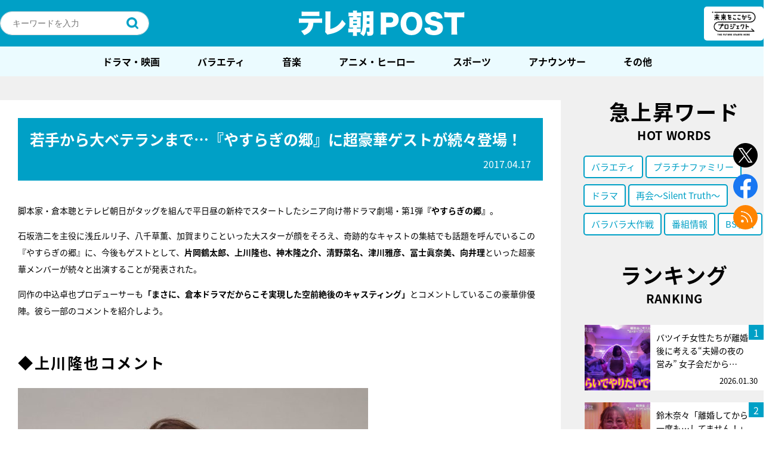

--- FILE ---
content_type: text/html; charset=utf-8
request_url: https://www.google.com/recaptcha/api2/aframe
body_size: 268
content:
<!DOCTYPE HTML><html><head><meta http-equiv="content-type" content="text/html; charset=UTF-8"></head><body><script nonce="v6WzxCePOE63MMkGng9Eyg">/** Anti-fraud and anti-abuse applications only. See google.com/recaptcha */ try{var clients={'sodar':'https://pagead2.googlesyndication.com/pagead/sodar?'};window.addEventListener("message",function(a){try{if(a.source===window.parent){var b=JSON.parse(a.data);var c=clients[b['id']];if(c){var d=document.createElement('img');d.src=c+b['params']+'&rc='+(localStorage.getItem("rc::a")?sessionStorage.getItem("rc::b"):"");window.document.body.appendChild(d);sessionStorage.setItem("rc::e",parseInt(sessionStorage.getItem("rc::e")||0)+1);localStorage.setItem("rc::h",'1769974742045');}}}catch(b){}});window.parent.postMessage("_grecaptcha_ready", "*");}catch(b){}</script></body></html>

--- FILE ---
content_type: application/javascript; charset=utf-8
request_url: https://fundingchoicesmessages.google.com/f/AGSKWxUYq5reZVegE1Uu3EAbmT1dDrZZ70uEbTUlcNHMXf6gpcKBjs1UE70v_NVt3O3cLI-T261dXJozL1enWu60qg484wU6LTp22dCAK0Z1HlY0NEG-t83Df0plcJY1fc7LiZn8QvtB2uwnOPTMfp8m4RWKUQj5uEdC8UdNyPbL9JtU5B2s0KCB1ZKU2Lxq/_/adscroll./gtags/pin_tag./advert3./proadvertising._post_ads.
body_size: -1285
content:
window['b7cf8b54-dc7b-4512-b4e2-2a7c9de7b48e'] = true;